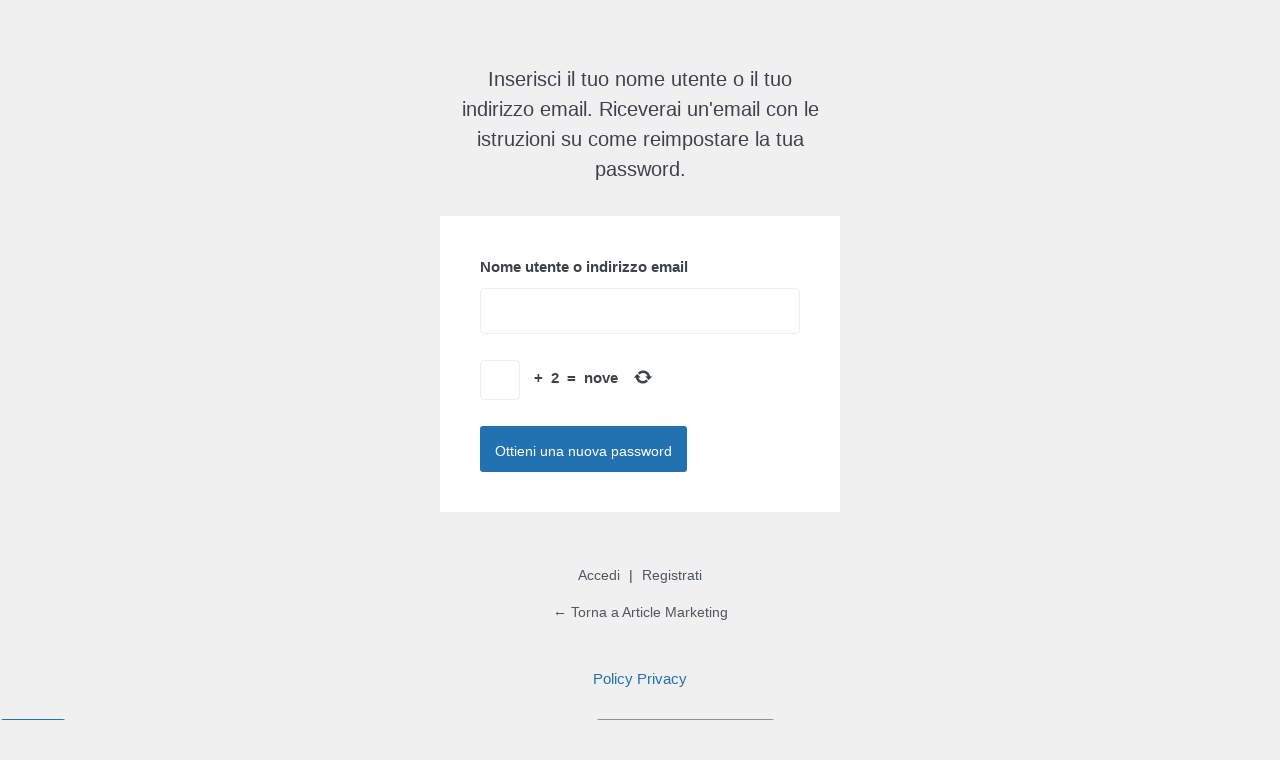

--- FILE ---
content_type: text/html; charset=UTF-8
request_url: https://www.article-marketing.eu/comunicatistampa/wp-login.php?action=lostpassword
body_size: 2044
content:
<!DOCTYPE html>
	<html lang="it-IT">
	<head>
	<meta http-equiv="Content-Type" content="text/html; charset=UTF-8" />
	<title>Password persa &lsaquo; Article Marketing &#8212; WordPress</title>
	<style type="text/css">


</style>
<meta name='robots' content='noindex, follow' />
<link rel='dns-prefetch' href='//cdn.jsdelivr.net' />
<script type="4e04167d996d0a91ebd4585f-text/javascript" src="https://www.article-marketing.eu/comunicatistampa/wp-includes/js/jquery/jquery.min.js?ver=3.7.1" id="jquery-core-js"></script>
<script type="4e04167d996d0a91ebd4585f-text/javascript" src="https://www.article-marketing.eu/comunicatistampa/wp-includes/js/jquery/jquery-migrate.min.js?ver=3.4.1" id="jquery-migrate-js"></script>
<script type="4e04167d996d0a91ebd4585f-text/javascript" src="https://www.article-marketing.eu/comunicatistampa/wp-content/plugins/bootstrap-shortcodes/js/bootstrap.js?ver=6.8.2" id="bs_bootstrap-js"></script>
<script type="4e04167d996d0a91ebd4585f-text/javascript" src="https://www.article-marketing.eu/comunicatistampa/wp-content/plugins/bootstrap-shortcodes/js/init.js?ver=6.8.2" id="bs_init-js"></script>
<link rel='stylesheet' id='bs_bootstrap-css' href='https://www.article-marketing.eu/comunicatistampa/wp-content/plugins/bootstrap-shortcodes/css/bootstrap.css?ver=6.8.2' type='text/css' media='all' />
<link rel='stylesheet' id='bs_shortcodes-css' href='https://www.article-marketing.eu/comunicatistampa/wp-content/plugins/bootstrap-shortcodes/css/shortcodes.css?ver=6.8.2' type='text/css' media='all' />
<link rel='stylesheet' id='dashicons-css' href='https://www.article-marketing.eu/comunicatistampa/wp-includes/css/dashicons.min.css?ver=6.8.2' type='text/css' media='all' />
<link rel='stylesheet' id='buttons-css' href='https://www.article-marketing.eu/comunicatistampa/wp-includes/css/buttons.min.css?ver=6.8.2' type='text/css' media='all' />
<link rel='stylesheet' id='forms-css' href='https://www.article-marketing.eu/comunicatistampa/wp-admin/css/forms.min.css?ver=6.8.2' type='text/css' media='all' />
<link rel='stylesheet' id='l10n-css' href='https://www.article-marketing.eu/comunicatistampa/wp-admin/css/l10n.min.css?ver=6.8.2' type='text/css' media='all' />
<link rel='stylesheet' id='login-css' href='https://www.article-marketing.eu/comunicatistampa/wp-admin/css/login.min.css?ver=6.8.2' type='text/css' media='all' />
<link rel='stylesheet' id='cptch_stylesheet-css' href='https://www.article-marketing.eu/comunicatistampa/wp-content/plugins/captcha/css/front_end_style.css?ver=4.4.5' type='text/css' media='all' />
<link rel='stylesheet' id='cptch_desktop_style-css' href='https://www.article-marketing.eu/comunicatistampa/wp-content/plugins/captcha/css/desktop_style.css?ver=4.4.5' type='text/css' media='all' />
<link rel='stylesheet' id='palo-login-css' href='https://www.article-marketing.eu/comunicatistampa/wp-content/plugins/pa-login/assets/css/login.css?ver=6.8.2' type='text/css' media='all' />
	<meta name='referrer' content='strict-origin-when-cross-origin' />
		<meta name="viewport" content="width=device-width, initial-scale=1.0" />
		</head>
	<body class="login no-js login-action-lostpassword wp-core-ui  locale-it-it">
	<script type="4e04167d996d0a91ebd4585f-text/javascript">
/* <![CDATA[ */
document.body.className = document.body.className.replace('no-js','js');
/* ]]> */
</script>

				<h1 class="screen-reader-text">Password persa</h1>
			<div id="login">
		<h1 role="presentation" class="wp-login-logo"><a href="https://it.wordpress.org/">Powered by WordPress</a></h1>
	<div class="notice notice-info message"><p>Inserisci il tuo nome utente o il tuo indirizzo email. Riceverai un'email con le istruzioni su come reimpostare la tua password.</p></div>

		<form name="lostpasswordform" id="lostpasswordform" action="https://www.article-marketing.eu/comunicatistampa/wp-login.php?action=lostpassword" method="post">
			<p>
				<label for="user_login">Nome utente o indirizzo email</label>
				<input type="text" name="user_login" id="user_login" class="input" value="" size="20" autocapitalize="off" autocomplete="username" required="required" />
			</p>
			<p class="cptch_block"><span class="cptch_wrap cptch_math_actions">
				<label class="cptch_label" for="cptch_input_8"><span class="cptch_span"><input id="cptch_input_8" class="cptch_input cptch_wp_lost_password" type="text" autocomplete="off" name="cptch_number" value="" maxlength="2" size="2" aria-required="true" required="required" style="margin-bottom:0;display:inline;font-size: 12px;width: 40px;" /></span>
					<span class="cptch_span">&nbsp;&#43;&nbsp;</span>
					<span class="cptch_span">2</span>
					<span class="cptch_span">&nbsp;=&nbsp;</span>
					<span class="cptch_span">nove</span>
					<input type="hidden" name="cptch_result" value="p94=" /><input type="hidden" name="cptch_time" value="1769278178" />
					<input type="hidden" name="cptch_form" value="wp_lost_password" />
				</label><span class="cptch_reload_button_wrap hide-if-no-js">
					<noscript>
						<style type="text/css">
							.hide-if-no-js {
								display: none !important;
							}
						</style>
					</noscript>
					<span class="cptch_reload_button dashicons dashicons-update"></span>
				</span></span></p><br />			<input type="hidden" name="redirect_to" value="" />
			<p class="submit">
				<input type="submit" name="wp-submit" id="wp-submit" class="button button-primary button-large" value="Ottieni una nuova password" />
			</p>
		</form>

		<p id="nav">
			<a class="wp-login-log-in" href="https://www.article-marketing.eu/comunicatistampa/wp-login.php">Accedi</a>
			 | <a rel="nofollow" class="wp-login-register" href="https://www.article-marketing.eu/comunicatistampa/wp-login.php?action=register">Registrati</a>		</p>
				<p id="backtoblog">
			<a href="https://www.article-marketing.eu/comunicatistampa/">&larr; Torna a Article Marketing</a>		</p>
		<div class="privacy-policy-page-link"><a class="privacy-policy-link" href="https://www.article-marketing.eu/comunicatistampa/policy-privacy/" rel="privacy-policy">Policy Privacy</a></div>	</div>
				<div class="language-switcher">
				<form id="language-switcher" method="get">

					<label for="language-switcher-locales">
						<span class="dashicons dashicons-translation" aria-hidden="true"></span>
						<span class="screen-reader-text">
							Lingua						</span>
					</label>

					<select name="wp_lang" id="language-switcher-locales"><option value="en_US" lang="en" data-installed="1">English (United States)</option>
<option value="it_IT" lang="it" selected='selected' data-installed="1">Italiano</option></select>
					
					
											<input type="hidden" name="action" value="lostpassword" />
					
						<input type="submit" class="button" value="Cambia">

					</form>
				</div>
			
	<script type="4e04167d996d0a91ebd4585f-text/javascript">
/* <![CDATA[ */

		try{document.getElementById('user_login').focus();}catch(e){}
		if(typeof wpOnload==='function')wpOnload();
		
/* ]]> */
</script>
<script type="4e04167d996d0a91ebd4585f-text/javascript" id="wp_slimstat-js-extra">
/* <![CDATA[ */
var SlimStatParams = {"ajaxurl":"https:\/\/www.article-marketing.eu\/comunicatistampa\/wp-admin\/admin-ajax.php","baseurl":"\/comunicatistampa","dnt":"noslimstat,ab-item","ci":"YToxOntzOjEyOiJjb250ZW50X3R5cGUiO3M6NToibG9naW4iO30-.f6ffa4f811fd9d93a392d6a39cd49cfb"};
/* ]]> */
</script>
<script defer type="4e04167d996d0a91ebd4585f-text/javascript" src="https://cdn.jsdelivr.net/wp/wp-slimstat/tags/5.1.5/wp-slimstat.min.js" id="wp_slimstat-js"></script>
<script type="4e04167d996d0a91ebd4585f-text/javascript" id="cptch_front_end_script-js-extra">
/* <![CDATA[ */
var cptch_vars = {"nonce":"4c58161bdc","ajaxurl":"https:\/\/www.article-marketing.eu\/comunicatistampa\/wp-admin\/admin-ajax.php","enlarge":""};
/* ]]> */
</script>
<script type="4e04167d996d0a91ebd4585f-text/javascript" src="https://www.article-marketing.eu/comunicatistampa/wp-content/plugins/captcha/js/front_end_script.js?ver=6.8.2" id="cptch_front_end_script-js"></script>
	<script src="/cdn-cgi/scripts/7d0fa10a/cloudflare-static/rocket-loader.min.js" data-cf-settings="4e04167d996d0a91ebd4585f-|49" defer></script></body>
	</html>
	

--- FILE ---
content_type: text/css
request_url: https://www.article-marketing.eu/comunicatistampa/wp-content/plugins/pa-login/assets/css/login.css?ver=6.8.2
body_size: 400
content:
@charset "utf-8";

* {
  -webkit-box-sizing: border-box;
  -moz-box-sizing: border-box;
  box-sizing: border-box;
}

#login {
  width: 400px;
  font-size: 15px;
}

.login h1 a {
  display: none;
}

.login form {
  display: inline-block;
  width: 100%;
  border: none;
  -webkit-box-shadow: none;
  box-shadow: none;
  margin-left: 0;
  margin-top: 0;
  padding: 40px;
}

.login form p {
  font-size: 15px
}

.login form .forgetmenot {
	margin-top: 9px;
}

.login label, .login form .forgetmenot label {
  font-size: 15px;
  margin-bottom: 5px;
}

.login form .input, .login input[type="text"] {
  -webkit-box-shadow: none;
  box-shadow: none;
  margin-top: 5px;
  padding: 10px 10px;
  font-size: 18px;
  border: none;
}
.login input[type="text"], .login input[type="password"] {
	border: solid 1px #eee;
}

.login #nav, .login #backtoblog {
  margin-left: 0;
  text-align: center;
  text-shadow: none;
  font-size: 14px;
}

.login #nav a, .login #backtoblog a {
  text-shadow: none;
  text-decoration: none;
  padding: 0 5px;
  outline: none;
}

.login #backtoblog a, .login #nav a {
	opacity: 1; 
	transition: opacity .2s ease;
} 

.login #backtoblog a:hover, .login #nav a:hover {
	opacity: .7;
}

.login-action-register #nav a:hover:nth-child(2):before {
  color: #7d7f83 !important;
}

.wp-core-ui .button-primary {
  font-size: 14px;
  padding: 9px 15px!important;
  height: 46px!important;
  -webkit-border-radius: 3px; 
  -moz-border-radius: 3px; 
  border-radius: 3px;
  box-shadow: none;
  border: none;
  -webkit-transition: .07s ease-in;  
  -moz-transition: .07s ease-in;  
  -o-transition: .07s ease-in;  
  transition: .07s ease-in;
  background-image: none; 
}

.wp-core-ui .button-primary:hover {
  cursor: pointer;
  border: none;
  box-shadow: none;
  -webkit-transition: .07s ease-in;  
  -moz-transition: .07s ease-in;  
  -o-transition: .07s ease-in;  
  transition: .07s ease-in; 
  background-image: none; 
  opacity: 0.85;
}

.login-action-lostpassword .button {
  float: left;
}

div.updated, .login .message, div.error, .login #login_error {
  border: none;
  box-shadow: none;
  background: none;
  text-align: center;
  font-size: 20px;
  line-height: 26px;
  font-family: 'Helvetica Neue', Helvetica, sans-serif;
  font-weight: 300;
  margin-left: 0;
  margin-bottom: 20px;
}

#login_error {
  margin-top: 5px;
}

#login_error, .login .message {
  padding-top: 0;
  line-height: 1.6em;
}

.login #login_error a { 
  clear: both;
  display: inline-block;
  text-decoration: underline;
  margin-right: 1px;
}


.login #login_error a:hover {
	opacity: .7;
}


